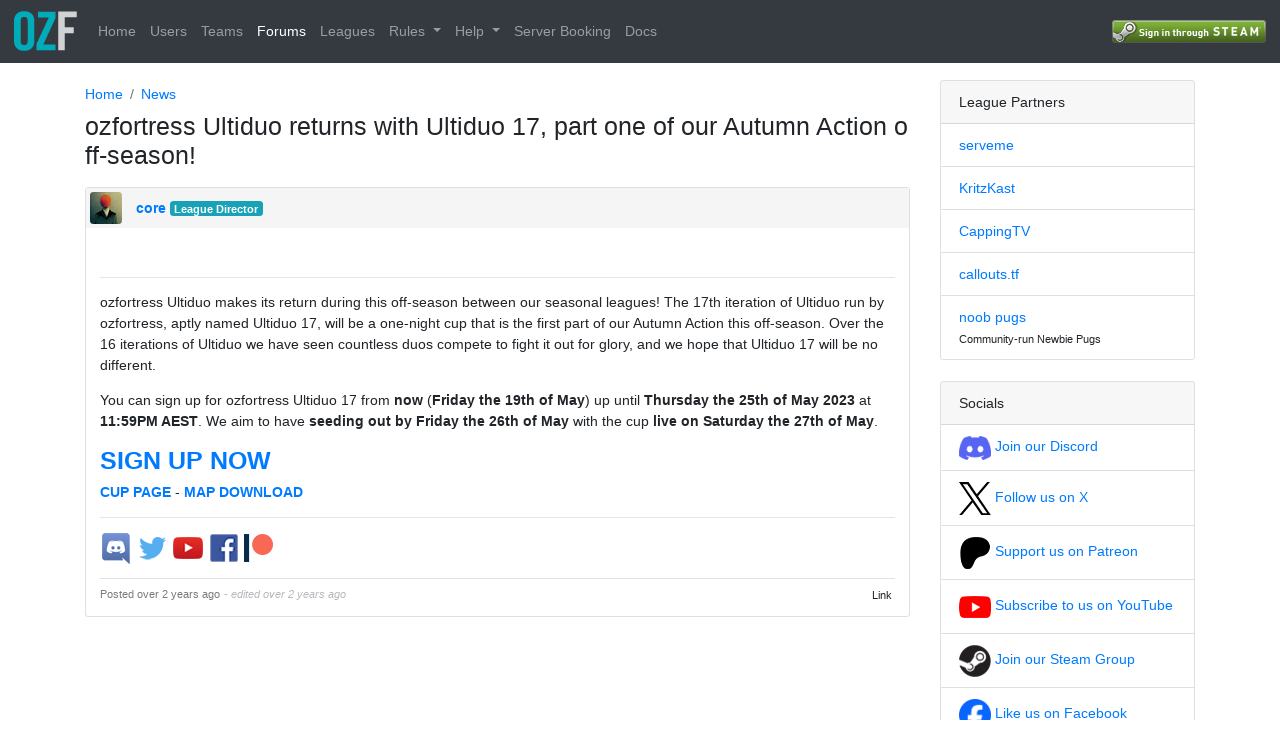

--- FILE ---
content_type: text/html; charset=utf-8
request_url: https://ozfortress.com/forums/threads/1144
body_size: 11843
content:
<!DOCTYPE html>
<html>
<head>
<meta content='text/html; charset=UTF-8' http-equiv='Content-Type'>
<meta content='width=device-width, initial-scale=1.0, maximum-scale=1.0, user-scalable=no' name='viewport'>
<title>ozfortress Ultiduo returns with Ultiduo 17, part one of our Autumn Action off-season! | Forums</title>
<meta content='ozfortress - The home of competitive Team Fortress 2 in Asia-Pacific. Free to play!' name='description'>
<meta content='ozfortress Ultiduo returns with Ultiduo 17, part one of our Autumn Action off-season! | Forums - ozfortress' property='og:title'>
<meta content='ozfortress - The home of competitive Team Fortress 2 in Asia-Pacific. Free to play!' property='og:description'>
<meta content='website' property='og:type'>
<meta content='/assets/logo-small-f1709cd314a9af63c4e902c3cd78ae68bb486ac976f6200ef950d26c10b49589.svg' property='og:image'>
<meta content='#00abba' name='theme-color'>
<link href='/assets/logo-small-f1709cd314a9af63c4e902c3cd78ae68bb486ac976f6200ef950d26c10b49589.svg' rel='icon' sizes='40x63'>
<link rel="stylesheet" href="/assets/application-1a86a131cc13f5b55bfd88d895aeaf7f73c62a589aaa61be9ce4bf3e86feb050.css" media="all" data-turbolinks-track="true" />
<script src="/assets/application-09289465f7479930bb46e044c32267b2e39eca7c54b55394cfbd0e990e43636d.js" data-turbolinks-track="true"></script>

<meta name="csrf-param" content="authenticity_token" />
<meta name="csrf-token" content="Y8tw6sgANXIRA52hEtgSceUmWuWHfPmkALFNeHTcjpWLSC_-tiGQlr14Z7qVNpCxYrkHrCEIYiE1sha_RoK1ig" />
</head>
<body>
<nav class='navbar navbar-dark bg-dark fixed-top align-items-stretch navbar-expand-lg'>
<button area='{:controls=&gt;&quot;main-menu&quot;, :expanded=&gt;&quot;false&quot;, :label=&gt;&quot;Toggle main menu&quot;}' class='navbar-toggler btn border-0 mr-2 p-2 order-0' data-target='#main-menu' data-toggle='collapse' type='button'>
<span class='navbar-toggler-icon'></span>
</button>
<a class="navbar-brand order-2" href="/"><img height="40px" width="63px" src="/assets/logo-small-f1709cd314a9af63c4e902c3cd78ae68bb486ac976f6200ef950d26c10b49589.svg" />
</a><div class='d-flex align-items-center position-relative ml-auto order-4'>
<a id="login" rel="nofollow" data-method="post" href="/users/auth/steam"><img src="/assets/steam/login-5a0063746b439e3272c2c715ed1addc60575f6946d15c7c461adf56b27b8b49c.png" /></a>

</div>
<div class='collapse navbar-collapse order-6 order-lg-3' id='main-menu'>
<ul class='navbar-nav'><li class='nav-item'>
<a class="nav-link" href="/pages/home">Home</a>
</li>
<li class='nav-item'>
<a class="nav-link" href="/users">Users</a>
</li>
<li class='nav-item'>
<a class="nav-link" href="/teams">Teams</a>
</li>
<li class='nav-item active'>
<a class="nav-link" href="/forums">Forums</a>
</li>
<li class='nav-item'>
<a class="nav-link" href="/leagues">Leagues</a>
</li>
<li class='nav-item dropdown'>
<a class='nav-link dropdown-toggle' data-toggle='dropdown' role='button'>
Rules
<span class='caret'></span>
</a>
<ul class='dropdown-menu nav-dropdown-menu' id='rules-dropdown-menu'>
<div class='dropdown-header'>
Competitive Rulesets
</div>
<li><a class="dropdown-item" href="https://docs.ozfortress.com/rules/global">Global Ruleset</a></li>
<li><a class="dropdown-item" href="https://docs.ozfortress.com/rules/sixes">Sixes Ruleset</a></li>
<li><a class="dropdown-item" href="https://docs.ozfortress.com/rules/highlander">Highlander Ruleset</a></li>
<li><a class="dropdown-item" href="https://docs.ozfortress.com/rules/lan/index">LAN Ruleset</a></li>
<div class='dropdown-divider'></div>
<div class='dropdown-header'>
Behaviour
</div>
<li>
<a class="dropdown-item" href="https://docs.ozfortress.com/rules/community_guidelines">Community Guidelines</a>
</li>
<li>
<a class="dropdown-item" href="https://docs.ozfortress.com/rules/infractions">Player Behaviour Infractions</a>
</li>
<li><a class="dropdown-item" href="https://docs.ozfortress.com/rules/penalties">League Penalties</a></li>
<script>
  // Prevent inside clicks from dismissing dropdown
  $("#rules-dropdown-menu").click(function(e) {
    e.stopPropagation()
  })
</script>
</ul>
</li>
<li class='nav-item dropdown'>
<a class='nav-link dropdown-toggle' data-toggle='dropdown' role='button'>
Help
<span class='caret'></span>
</a>
<ul class='dropdown-menu nav-dropdown-menu' id='help-dropdown-menu'>
<div class='dropdown-header'>
General Info
</div>
<li><a class="dropdown-item" href="https://docs.ozfortress.com/info/staff">Staff</a></li>
<li><a class="dropdown-item" href="https://docs.ozfortress.com/guides/pov_demo_recording/">POV Demo Recording</a></li>
<li><a class="dropdown-item" href="https://docs.ozfortress.com/info/anticheat_and_you">Anti-Cheat and You</a></li>
<li><a class="dropdown-item" href="https://forms.gle/WmkpBvb4AFEc1cxaA">Ban Appeals</a></li>
<div class='dropdown-divider'></div>
<div class='dropdown-header'>
Guides
</div>
<li><a class="dropdown-item" href="https://docs.ozfortress.com/guides/book_a_server">Book a Server</a></li>
<li><a class="dropdown-item" href="https://docs.ozfortress.com/guides/newbie_guide">Newbie Guide</a></li>
<div class='dropdown-divider'></div>
<div class='dropdown-header'>
Other
</div>
<li>
<a target="_blank" rel="noopener" class="dropdown-item" href="https://verify.ozfortress.com">Verify Rosters tool</a>
</li>
<li>
<a target="_blank" rel="noopener" class="dropdown-item" href="https://docs.ozfortress.com/support/landing/">Support &amp; Reporting</a>
</li>
<script>
  // Prevent inside clicks from dismissing dropdown
  $("#help-dropdown-menu").click(function(e) {
    e.stopPropagation()
  })
</script>
</ul>
</li>
<li class='nav-item'>
<a target="_blank" rel="noopener" class="nav-link" href="https://au.serveme.tf">Server Booking</a>
</li>
<li class='nav-item'>
<a target="_blank" rel="noopener" class="nav-link" href="https://docs.ozfortress.com">Docs</a>
</li>
</ul>
</div>
</nav>
<div class='container my-3' id='content'>
<div class='row'>
<div class='col-md-9'>

<div class='mb-5'>
<nav aria-label='breadcrumb' class='mb-3'>
<ol class='breadcrumb bg-transparent pl-0 py-1 mb-1'>
<li class='breadcrumb-item'>
<a href="/forums">Home
</a></li>
<li class="breadcrumb-item"><a href="/forums/topics/2">News</a></li>
</ol>
<h3 aria-current='page'>
ozfortress Ultiduo returns with Ultiduo 17, part one of our Autumn Action off-season!
<small class='text-muted ml-2'>

</small>
</h3>
</nav>

<div class='btn-toolbar guttered mb-2'>
<div class='col d-none d-md-block'></div>

</div>
<div class='forum-post card mb-3'>
<div id='post_5196'></div>
<div class='card-header'>
<div class='user'>
<div class='user row no-gutters flex-nowrap align-items-center'>
<div class='col-auto'>
<img class="rounded" src="/uploads/avatars/users/thumb_491-086d95e57853363de623bf83.png" width="32" height="32" />
</div>
<div class='col ml-3'>
<div class='d-flex flex-column flex-sm-row'>
<div class='d-flex flex-column'>
<b class='p-0'>
<span class='name'><a href="/users/491">core</a></span>
<span class='titles'><span class="badge badge-info">League Director</span></span>
</b>
</div>
<div class='p-0 steam-link ml-auto'>
</div>
</div>
</div>
</div>

</div>
</div>
<div class='card-body'>
<div class='content markdown pb-3'>
<p><img src="https://media.discordapp.net/attachments/1110614523662041088/1110614523989205022/TEASER_V1_BANNERLEAGUEPAGE_SIGNUPSCLOSE.jpg?width=1622&height=676" alt=""></p>

<hr>

<p>ozfortress Ultiduo makes its return during this off-season between our seasonal leagues! The 17th iteration of Ultiduo run by ozfortress, aptly named Ultiduo 17, will be a one-night cup that is the first part of our Autumn Action this off-season. Over the 16 iterations of Ultiduo we have seen countless duos compete to fight it out for glory, and we hope that Ultiduo 17 will be no different.</p>

<p>You can sign up for ozfortress Ultiduo 17 from <strong>now</strong> (<strong>Friday the 19th of May</strong>) up until <strong>Thursday the 25th of May 2023</strong> at <strong>11:59PM AEST</strong>. We aim to have <strong>seeding out by Friday the 26th of May</strong> with the cup <strong>live on Saturday the 27th of May</strong>.</p>

<h3><a href="https://ozfortress.com/leagues/52/rosters/new"><strong>SIGN UP NOW</strong></a></h3>

<p><a href="https://ozfortress.com/leagues/52"><strong>CUP PAGE</strong></a> - <a href="https://maps.ozfortress.com/maps/ultiduo_ozf_r.bsp"><strong>MAP DOWNLOAD</strong></a></p>

<hr>

<p><a href="https://discord.gg/0Scfe0bjjACAuRJ0"><img src="https://i.imgur.com/ir8ZDml.png" alt=""></a> <a href="https://twitter.com/ozfortress"><img src="https://i.imgur.com/Q1StrNZ.png" alt=""></a> <a href="https://www.youtube.com/channel/UCKnMgeTAHzdttd8TXE9UOgw"><img src="https://i.imgur.com/C6b9abI.png" alt=""></a> <a href="https://facebook.com/ozfortress"><img src="https://i.imgur.com/cjzmyF9.png" alt=""></a> <a href="https://www.patreon.com/ozfortress"><img src="https://i.imgur.com/ad9b3TV.png" alt=""></a></p>

</div>
<div class='footer row no-gutters align-items-center pt-2'>
<div class='created-at' data-toggle='tooltip' title='Sun May 21 10:31:08 2023'>
Posted over 2 years ago
</div>
<div class='edited-at text-muted ml-1' data-toggle='tooltip' title='Fri May 26 10:40:46 2023'>
- edited over 2 years ago
</div>
<div class='actions ml-auto'>
<a class="action p-1" href="#post_5196">Link</a>
</div>
</div>
</div>
</div>


</div>

</div>
<div class='col-md-3'>
<div class='card'>
<div class='card-header'>League Partners</div>
<ul class='list-group list-group-flush'>
<li class='list-group-item'>
<a target="blank" rel="noopener" href="https://au.serveme.tf">serveme
</a></li>
<li class='list-group-item'>
<a target="blank" rel="noopener" href="https://twitch.tv/kritzkast">KritzKast
</a></li>
<li class='list-group-item'>
<a target="blank" rel="noopener" href="https://twitch.tv/CappingTV">CappingTV
</a></li>
<li class='list-group-item'>
<a target="blank" rel="noopener" href="https://callouts.tf">callouts.tf
</a></li>
<li class='list-group-item'>
<a target="blank" rel="noopener" href="https://discord.com/invite/ewNkM2zgxq">noob pugs
</a><br>
<small class='p-0'>
Community-run Newbie Pugs
</small>
</li>
</ul>
</div>
<br>
<div class='card'>
<div class='card-header'>Socials</div>
<ul class='list-group list-group-flush'>
<li class='list-group-item'>
<a target="_blank" rel="noopener" href="https://discord.gg/7E6kC2H"><img width="32" src="/assets/discord-logo-cf88e27923299c19b8f269e2aca1504372327916d17201430666769bb74ca340.png" />
Join our Discord
</a></li>
<li class='list-group-item'>
<a target="_blank" rel="noopener" href="http://twitter.com/ozfortress"><img width="32" src="/assets/twitter-logo-701bf43a4f344da86f9c4a59f511a84cedd280629ebf6f4206e559007e224658.svg" />
Follow us on X
</a></li>
<li class='list-group-item'>
<a target="_blank" rel="noopener" href="https://www.patreon.com/ozfortress/"><img height="32" src="/assets/patreon-logo-51285538397214de54c37aa3ea8e856a65b401914409d06cdeaef9b10b435372.png" />
Support us on Patreon
</a></li>
<li class='list-group-item'>
<a target="_blank" rel="noopener" href="https://www.youtube.com/channel/UCKnMgeTAHzdttd8TXE9UOgw"><img width="32" src="/assets/youtube-logo-ddfbe1dd50380cf48bd530f000af984176849a56054e3d242e11f208f5e9856b.png" />
Subscribe to us on YouTube
</a></li>
<li class='list-group-item'>
<a target="_blank" rel="noopener" href="http://steamcommunity.com/groups/ozfortress"><img width="32" src="/assets/steam/steam-logo-a318fd87dab386c416b339d0cecf8e0ed4b5a053cb8cf942ac1e35caae2f41cb.png" />
Join our Steam Group
</a></li>
<li class='list-group-item'>
<a target="_blank" rel="noopener" href="http://facebook.com/ozfortress"><img width="32" src="/assets/facebook-logo-08c5482f2f54d4926d279d8555b9294ad8af547de73a5c5e220904ad81021294.png" />
Like us on Facebook
</a></li>
</ul>
</div>

</div>
</div>
</div>
</body>
</html>
